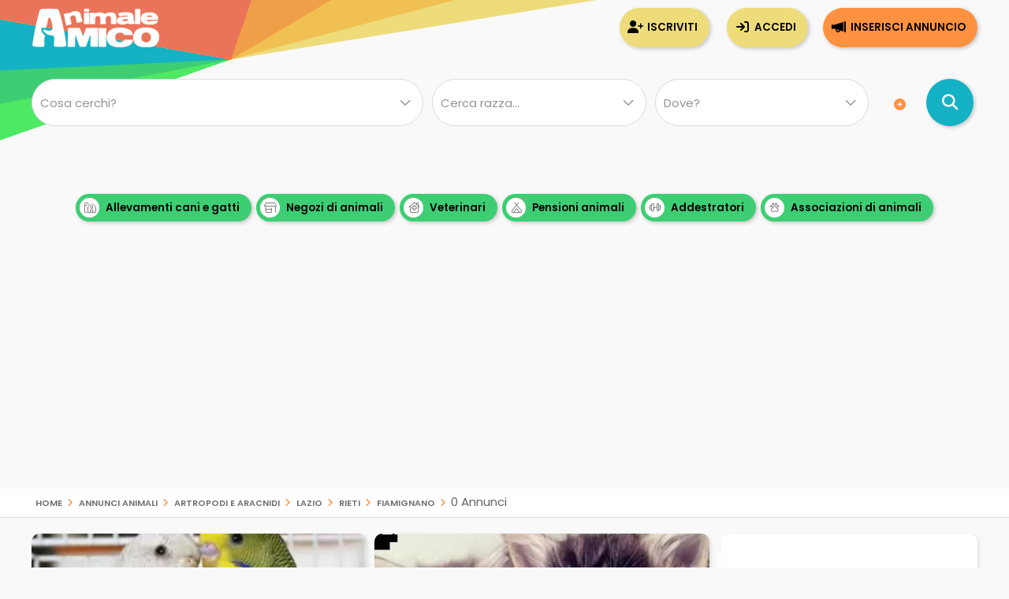

--- FILE ---
content_type: text/html; Charset=UTF-8
request_url: https://www.animaleamico.com/it/artropodi-e-aracnidi/lazio/rieti/fiamignano/
body_size: 61725
content:
<!DOCTYPE html><html lang="it">
<head>
<meta charset="utf-8"><title>Annunci artropodi e aracnidi Fiamignano, cuccioli artropodi e aracnidi da Allevamenti e Privati | Pag 1 di 0</title><meta name="description" content="Subito annunci artropodi e aracnidi Fiamignano Rieti in regalo, vendita artropodi e aracnidi a Fiamignano Rieti da privati e allevamenti | Pag 1 di 0"><meta property="og:site_name" content="Annunci Animali Cuccioli Cani Gatti da allevamenti e privati"><meta property="og:title" content="Annunci artropodi e aracnidi Fiamignano, cuccioli artropodi e aracnidi da Allevamenti e Privati | Pag 1 di 0"><meta property="og:type" content="website"><meta property="og:url" content="https://www.animaleamico.com/annunci-animali/artropodi-e-aracnidi_tutti/tutte-le-razze/lazio_rieti/"><meta property="og:image" content="https://www.animaleamico.com/template/logo-social.jpg"><meta property="og:description" content="Annunci artropodi e aracnidi Fiamignano, cuccioli artropodi e aracnidi da Allevamenti e Privati | Pag 1 di 0"><meta name="DC.title" content="Annunci artropodi e aracnidi Fiamignano, cuccioli artropodi e aracnidi da Allevamenti e Privati | Pag 1 di 0"><meta name="DC.description" content="Annunci artropodi e aracnidi Fiamignano, cuccioli artropodi e aracnidi da Allevamenti e Privati | Pag 1 di 0"><meta name="twitter:card" content="summary"><meta name="twitter:site" content="@AnimaleAmico"><meta name="twitter:title" content="Annunci artropodi e aracnidi Fiamignano, cuccioli artropodi e aracnidi da Allevamenti e Privati | Pag 1 di 0"><meta name="twitter:description" content="Annunci artropodi e aracnidi Fiamignano, cuccioli artropodi e aracnidi da Allevamenti e Privati | Pag 1 di 0"><meta name="twitter:image" content="https://www.animaleamico.com/template/logo-social.jpg"><meta property="fb:app_id" content="220671551775741"><meta property="fb:admins" content="100006424603211"><meta name="viewport" content="width=device-width, user-scalable=yes, initial-scale=1.0, minimum-scale=1.0, maximum-scale=5.0"><meta name="mobile-web-app-capable" content="yes"><meta name="apple-touch-fullscreen" content="yes"><meta name="apple-mobile-web-app-title" content="AnimaleAmico"><meta name="apple-mobile-web-app-capable" content="yes"><meta name="apple-mobile-web-app-status-bar-style" content="default"><link rel="apple-touch-icon" href="/template/apple/apple-touch-icon.png"><link rel="apple-touch-icon" sizes="76x76" href="/template/apple/apple-touch-icon-76x76.png"><link rel="apple-touch-icon" sizes="120x120" href="/template/apple/apple-touch-icon-120x120.png"><link rel="apple-touch-icon" sizes="152x152" href="/template/apple/apple-touch-icon-152x152.png"><link rel="preload" href="/template/css/style.css?v=2025.09.04" as="style" onload="this.onload=null;this.rel='stylesheet'"><noscript><link rel="stylesheet" href="/template/css/style.css?v=2025.09.04"></noscript><meta name="theme-color" content="#ff942b"><link rel="icon" type="image/png" href="/template/ico/favicon.png"><link type="application/rss+xml" rel="alternate" title="Annunci Animali AnimaleAmico.com" href="https://www.animaleamico.com/feedrss.xml"><link rel="preload" href="https://fonts.googleapis.com/css2?family=Poppins:wght@200;400;600&display=swap" as="style" onload="this.onload=null;this.rel='stylesheet'"><noscript><link rel="stylesheet" href="https://fonts.googleapis.com/css2?family=Poppins:wght@200;400;600&display=swap"></noscript><link rel="preload" href="/include/fontawesome/webfonts/fa-solid-900.woff2" as="font" type="font/woff2" crossorigin="anonymous"><link rel="preload" href="/include/fontawesome/webfonts/fa-regular-400.woff2" as="font" type="font/woff2" crossorigin="anonymous"><link rel="preload" href="/include/fontawesome/webfonts/fa-light-300.woff2" as="font" type="font/woff2" crossorigin="anonymous"><link rel="preload" href="/include/fontawesome/webfonts/fa-brands-400.woff2" as="font" type="font/woff2" crossorigin="anonymous"><link rel="preconnect" href="https://code.jquery.com"><link rel="dns-prefetch" href="https://code.jquery.com"><script src="https://code.jquery.com/jquery-3.7.1.min.js" integrity="sha256-/JqT3SQfawRcv/BIHPThkBvs0OEvtFFmqPF/lYI/Cxo=" crossorigin="anonymous"></script><script type="application/ld+json">{"@context": "https://schema.org", "@type": "WebSite", "name": "AnimaleAmico", "url": "https://www.animaleamico.com","sameAs": ["https://www.facebook.com/official.animaleamico/","https://x.com/animaleamico","https://play.google.com/store/apps/details?id=com.animaleamico.www.twa"],"potentialAction": {"@type": "SearchAction","target": "https://www.animaleamico.com/annunci-animali/?k={k}","query-input": "required name=k"}}</script><link rel="manifest" href="/manifest.json"><script>"serviceWorker"in navigator&&(navigator.serviceWorker.register("/sw-workbox.js").then(e=>{}).catch(e=>{}),window.addEventListener("appinstalled",()=>{document.querySelector(".bannerApp")?.style.setProperty("display","none")})),document.addEventListener("DOMContentLoaded",()=>{if(navigator.canShare){let e=document.getElementById("condividiurl");e&&e.addEventListener("click",async()=>{try{await navigator.share({title:document.title,url:document.querySelector("link[rel=canonical]")?.href||location.href,text:"AnimaleAmico"})}catch(e){console.warn("Condivisione fallita:",e)}})}else{let t=document.getElementById("condividiurl");t&&t.style.setProperty("display","none")}});</script><cross-domain-policy><allow-access-from domain="googleads.g.doubleclick.net"><allow-access-from domain="accounts.google.com"><allow-access-from domain="pagead2.googlesyndication.com"><allow-access-from domain="cm.g.doubleclick.net"><allow-access-from domain="google.com"><allow-access-from domain="fundingchoicesmessages.google.com"><allow-access-from domain="mts0.google.com"></cross-domain-policy><script data-ad-client="ca-pub-4873653875070868" async src="https://pagead2.googlesyndication.com/pagead/js/adsbygoogle.js"></script><script async src="https://fundingchoicesmessages.google.com/i/pub-4873653875070868?ers=1" nonce="H0B_GM2bSudMsAdmenX28A"></script><script nonce="H0B_GM2bSudMsAdmenX28A">(function() {function signalGooglefcPresent() {if (!window.frames['googlefcPresent']) {if (document.body) {const iframe = document.createElement('iframe'); iframe.style = 'width: 0; height: 0; border: none; z-index: -1000; left: -1000px; top: -1000px;'; iframe.style.display = 'none'; iframe.name = 'googlefcPresent'; document.body.appendChild(iframe);} else {setTimeout(signalGooglefcPresent, 0);}}}signalGooglefcPresent();})();</script><style>.fc-consent-root .fc-primary-button .fc-button-background{background-color:#ff942b !important}.fc-consent-root .fc-stacks .fc-stack-icon{background-color:#ff942b4f !important;color: #999 !important;}</style>
<link rel="canonical" href="https://www.animaleamico.com/annunci-animali/artropodi-e-aracnidi_tutti/tutte-le-razze/lazio_rieti/">
</head>

<body>
<div class="StylePagina">
    <div class="Intestazione"><div class="Intestazione0"><div class="pulsantericerca"><em class="far fa-home fa-2x" onclick="window.location.href='/'" id="plshome" style="display:none"></em><em class="far fa-search fa-2x" onclick="BoxRicerca()" id="plsfind" style="display:none"></em></div><div id="Avatar" onclick="window.location.href='/'"></div><div id="collapse-menu-accedi" onclick="MenuAccedi()" style="display:none"><em class="far fa-bars fa-2x"></em></div></div><div id="cont-menu-accedi"><div id="accedi-menu"><div class="head-accesso"></div><p class="introaccesso">Ciao! Sei nuovo su AnimaleAmico?<br>Pubblica gratis il tuo annuncio.<br><br></p><button class="tasti bntinserisci" onclick="window.location.href='/accesso/inserisci-annuncio/'">Inserisci annuncio</button><button class="tasti bntaccesso bntalternativo" onclick="window.location.href='/accesso/'">Accedi</button><button class="tasti bntiscriviti bntalternativo" onclick="window.location.href='/accesso/registrazione/'">Iscriviti</button></div></div></div><div id="contenitorericerca"><form method="post"><div id="ricerca"><div id="ricerca1"><div id="ricercalibera"><select name="c" id="c" onchange="ricerca_razza();" aria-label="Cosa cerchi?"><option value="0">Cosa cerchi?</option><optgroup label="cani"><option value="cani_tutti">cani (tutti)</option><option value="cani_cani-taglia-piccola">cani taglia piccola</option><option value="cani_cani-taglia-media">cani taglia media</option><option value="cani_cani-taglia-grande">cani taglia grande</option></optgroup><optgroup label="gatti"><option value="gatti_tutti">gatti (tutti)</option><option value="gatti_gatti-pelo-corto">gatti pelo corto</option><option value="gatti_gatti-pelo-lungo">gatti pelo lungo</option></optgroup><optgroup label="roditori e lagomorfi"><option value="roditori-e-lagomorfi_tutti">roditori e lagomorfi (tutti)</option><option value="roditori-e-lagomorfi_conigli">conigli</option><option value="roditori-e-lagomorfi_cavie">cavie</option><option value="roditori-e-lagomorfi_criceti-e-topi">criceti e topi</option><option value="roditori-e-lagomorfi_furetti">furetti</option><option value="roditori-e-lagomorfi_altri-roditori">altri roditori</option></optgroup><optgroup label="animali da cortile"><option value="animali-da-cortile_tutti">animali da cortile (tutti)</option><option value="animali-da-cortile_cavalli">cavalli</option><option value="animali-da-cortile_asini">asini</option><option value="animali-da-cortile_bovini-e-suini">bovini e suini</option><option value="animali-da-cortile_ovini-e-caprini">ovini e caprini</option><option value="animali-da-cortile_avicoli">avicoli</option><option value="animali-da-cortile_altri-animali">altri animali</option></optgroup><optgroup label="uccelli"><option value="uccelli_tutti">uccelli (tutti)</option><option value="uccelli_pappagalli">pappagalli</option><option value="uccelli_altri-uccelli">altri uccelli</option></optgroup><optgroup label="pesci"><option value="pesci_tutti">pesci (tutti)</option><option value="pesci_pesci-acqua-dolce">pesci acqua dolce</option><option value="pesci_pesci-mare-mediterraneo">pesci mare mediterraneo</option><option value="pesci_pesci-mare-tropicale">pesci mare tropicale</option></optgroup><optgroup label="rettili"><option value="rettili_tutti">rettili (tutti)</option><option value="rettili_tartarughe">tartarughe</option><option value="rettili_iguana">iguana</option><option value="rettili_gechi-e-sauri">gechi e sauri</option><option value="rettili_serpenti">serpenti</option><option value="rettili_altri-rettili">altri rettili</option></optgroup><optgroup label="artropodi e aracnidi"><option value="artropodi-e-aracnidi_tutti">artropodi e aracnidi (tutti)</option><option value="artropodi-e-aracnidi_ragni">ragni</option><option value="artropodi-e-aracnidi_insetti">insetti</option><option value="artropodi-e-aracnidi_scorpioni">scorpioni</option><option value="artropodi-e-aracnidi_altri-artropodi">altri artropodi</option></optgroup></select></div><div id="razze"><select onclick="ricerca_razza();" name="dfrazz" aria-label="Quale razza?"><option>Cerca razza...</option></select></div><div><select name="p" id="p" onchange="ricerca_comune();" aria-label="Dove"><option value="0">Dove?</option><optgroup label="Abruzzo"><option value="abruzzo_regione">Abruzzo (regione)</option><option value="abruzzo_aquila">Aquila</option><option value="abruzzo_chieti">Chieti</option><option value="abruzzo_pescara">Pescara</option><option value="abruzzo_teramo">Teramo</option></optgroup><optgroup label="Basilicata"><option value="basilicata_regione">Basilicata (regione)</option><option value="basilicata_matera">Matera</option><option value="basilicata_potenza">Potenza</option></optgroup><optgroup label="Calabria"><option value="calabria_regione">Calabria (regione)</option><option value="calabria_catanzaro">Catanzaro</option><option value="calabria_cosenza">Cosenza</option><option value="calabria_crotone">Crotone</option><option value="calabria_reggio-calabria">Reggio Calabria</option><option value="calabria_vibo-valentia">Vibo Valentia</option></optgroup><optgroup label="Campania"><option value="campania_regione">Campania (regione)</option><option value="campania_avellino">Avellino</option><option value="campania_benevento">Benevento</option><option value="campania_caserta">Caserta</option><option value="campania_napoli">Napoli</option><option value="campania_salerno">Salerno</option></optgroup><optgroup label="Emilia Romagna"><option value="emilia-romagna_regione">Emilia Romagna (regione)</option><option value="emilia-romagna_bologna">Bologna</option><option value="emilia-romagna_ferrara">Ferrara</option><option value="emilia-romagna_forli-cesena">Forli Cesena</option><option value="emilia-romagna_modena">Modena</option><option value="emilia-romagna_parma">Parma</option><option value="emilia-romagna_piacenza">Piacenza</option><option value="emilia-romagna_ravenna">Ravenna</option><option value="emilia-romagna_reggio-emilia">Reggio Emilia</option><option value="emilia-romagna_rimini">Rimini</option></optgroup><optgroup label="Friuli Venezia Giulia"><option value="friuli-venezia-giulia_regione">Friuli Venezia Giulia (regione)</option><option value="friuli-venezia-giulia_gorizia">Gorizia</option><option value="friuli-venezia-giulia_pordenone">Pordenone</option><option value="friuli-venezia-giulia_trieste">Trieste</option><option value="friuli-venezia-giulia_udine">Udine</option></optgroup><optgroup label="Lazio"><option value="lazio_regione">Lazio (regione)</option><option value="lazio_frosinone">Frosinone</option><option value="lazio_latina">Latina</option><option value="lazio_rieti">Rieti</option><option value="lazio_roma">Roma</option><option value="lazio_viterbo">Viterbo</option></optgroup><optgroup label="Liguria"><option value="liguria_regione">Liguria (regione)</option><option value="liguria_genova">Genova</option><option value="liguria_imperia">Imperia</option><option value="liguria_la-spezia">La Spezia</option><option value="liguria_savona">Savona</option></optgroup><optgroup label="Lombardia"><option value="lombardia_regione">Lombardia (regione)</option><option value="lombardia_bergamo">Bergamo</option><option value="lombardia_brescia">Brescia</option><option value="lombardia_como">Como</option><option value="lombardia_cremona">Cremona</option><option value="lombardia_lecco">Lecco</option><option value="lombardia_lodi">Lodi</option><option value="lombardia_mantova">Mantova</option><option value="lombardia_milano">Milano</option><option value="lombardia_monza-e-brianza">Monza e Brianza</option><option value="lombardia_pavia">Pavia</option><option value="lombardia_sondrio">Sondrio</option><option value="lombardia_varese">Varese</option></optgroup><optgroup label="Marche"><option value="marche_regione">Marche (regione)</option><option value="marche_ancona">Ancona</option><option value="marche_ascoli-piceno">Ascoli Piceno</option><option value="marche_fermo">Fermo</option><option value="marche_macerata">Macerata</option><option value="marche_pesaro-e-urbino">Pesaro e Urbino</option></optgroup><optgroup label="Molise"><option value="molise_regione">Molise (regione)</option><option value="molise_campobasso">Campobasso</option><option value="molise_isernia">Isernia</option></optgroup><optgroup label="Piemonte"><option value="piemonte_regione">Piemonte (regione)</option><option value="piemonte_alessandria">Alessandria</option><option value="piemonte_asti">Asti</option><option value="piemonte_biella">Biella</option><option value="piemonte_cuneo">Cuneo</option><option value="piemonte_novara">Novara</option><option value="piemonte_torino">Torino</option><option value="piemonte_verbano-cusio-ossola">Verbano-Cusio-Ossola</option><option value="piemonte_vercelli">Vercelli</option></optgroup><optgroup label="Puglia"><option value="puglia_regione">Puglia (regione)</option><option value="puglia_bari">Bari</option><option value="puglia_barletta-andria-trani">Barletta-Andria-Trani</option><option value="puglia_brindisi">Brindisi</option><option value="puglia_foggia">Foggia</option><option value="puglia_lecce">Lecce</option><option value="puglia_taranto">Taranto</option></optgroup><optgroup label="Sardegna"><option value="sardegna_regione">Sardegna (regione)</option><option value="sardegna_cagliari">Cagliari</option><option value="sardegna_carbonia-iglesias">Carbonia-Iglesias</option><option value="sardegna_medio-campidano">Medio Campidano</option><option value="sardegna_nuoro">Nuoro</option><option value="sardegna_ogliastra">Ogliastra</option><option value="sardegna_olbia-tempio">Olbia-Tempio</option><option value="sardegna_oristano">Oristano</option><option value="sardegna_sassari">Sassari</option></optgroup><optgroup label="Sicilia"><option value="sicilia_regione">Sicilia (regione)</option><option value="sicilia_agrigento">Agrigento</option><option value="sicilia_caltanissetta">Caltanissetta</option><option value="sicilia_catania">Catania</option><option value="sicilia_enna">Enna</option><option value="sicilia_messina">Messina</option><option value="sicilia_palermo">Palermo</option><option value="sicilia_ragusa">Ragusa</option><option value="sicilia_siracusa">Siracusa</option><option value="sicilia_trapani">Trapani</option></optgroup><optgroup label="Toscana"><option value="toscana_regione">Toscana (regione)</option><option value="toscana_arezzo">Arezzo</option><option value="toscana_firenze">Firenze</option><option value="toscana_grosseto">Grosseto</option><option value="toscana_livorno">Livorno</option><option value="toscana_lucca">Lucca</option><option value="toscana_massa-carrara">Massa Carrara</option><option value="toscana_pisa">Pisa</option><option value="toscana_pistoia">Pistoia</option><option value="toscana_prato">Prato</option><option value="toscana_siena">Siena</option></optgroup><optgroup label="Trentino Alto Adige"><option value="trentino-alto-adige_regione">Trentino Alto Adige (regione)</option><option value="trentino-alto-adige_bolzano">Bolzano</option><option value="trentino-alto-adige_trento">Trento</option></optgroup><optgroup label="Umbria"><option value="umbria_regione">Umbria (regione)</option><option value="umbria_perugia">Perugia</option><option value="umbria_terni">Terni</option></optgroup><optgroup label="Valle d'Aosta"><option value="valle-daosta_regione">Valle d'Aosta (regione)</option><option value="valle-daosta_aosta">Aosta</option></optgroup><optgroup label="Veneto"><option value="veneto_regione">Veneto (regione)</option><option value="veneto_belluno">Belluno</option><option value="veneto_padova">Padova</option><option value="veneto_rovigo">Rovigo</option><option value="veneto_treviso">Treviso</option><option value="veneto_venezia">Venezia</option><option value="veneto_verona">Verona</option><option value="veneto_vicenza">Vicenza</option></optgroup></select></div><em class="fa fa-plus-circle meglio" onclick="$('#opz-ric').slideToggle();" title="Filtro di ricerca dettagliato"></em><div id="opz-ric" style="display:none"><div><select name="t" id="t" aria-label="Tipo di offerta"><option value="0">Tipo di offerta?</option><option value="offro-in-regalo">Regalo o adozione</option><option value="vendita">Vendita</option><option value="accoppiamento">Accoppiamento</option><option value="cerco">Cerco in regalo o in vendita</option><option value="smarrito">Smarrito</option><option value="ritrovato">Ritrovato</option></select></div><div><select name="d" id="d" aria-label="Offerente"><option value="0">Offerente?</option><option value="privato">Privato</option><option value="negozio-animali">Negozio animali</option><option value="associazione-animali">Associazione animali</option><option value="allevamento">Allevamento</option><option value="addestratore">Addestratore</option><option value="veterinario">Veterinario</option><option value="pensione-animali">Pensione animali</option><option value="volontario">Volontario</option></select></div></div></div><div id="ricerca2"><button class="bntcerca" type="submit" name="cerca" value="cerca" aria-label="Cerca annunci di animali"></button></div></div></form><div class="linktesta scattosx"><div><a class="tagcloud" href="/inserzionisti/allevamento/" title="Allevamenti di cani e gatti"><em class="far fa-farm"></em> Allevamenti cani e gatti</a><a class="tagcloud" href="/inserzionisti/negozio-animali/" title="Negozi di animali dove trovare il tuo cucciolo"><em class="far fa-store-alt"></em> Negozi di animali</a><a class="tagcloud" href="/inserzionisti/veterinario/" title="Tutti i Veterinari, trova un veterinario vicino a te"><em class="far fa-clinic-medical"></em> Veterinari</a> <a class="tagcloud" href="/inserzionisti/pensione-animali/" title="Non sai dove lasciare il tuo cucciolo? Trova pensioni e asili per animali"><em class="far fa-campground"></em> Pensioni animali</a> <a class="tagcloud" href="/inserzionisti/addestratore/" title="Trova un addestratore per il tuo cucciolo di cane"><em class="far fa-dumbbell"></em> Addestratori</a><a class="tagcloud" href="/inserzionisti/associazione-animali/" title="Adotta un cucciolo da una Associazione di animali"><em class="far fa-paw-alt"></em> Associazioni di animali</a></div></div></div>
<div id="headsponsor"><div class="AdSenseUnity" style="min-height: 280px;"><ins class="adsbygoogle" style="display:block" data-ad-client="ca-pub-4873653875070868" data-ad-slot="7865578369" data-ad-format="auto" data-full-width-responsive="true"></ins></div><script>(adsbygoogle = window.adsbygoogle || []).push({});</script></div>
    <div class="contsei">
    <ol id="sei" itemscope itemtype="https://schema.org/BreadcrumbList">
        <li itemprop="itemListElement" itemscope itemtype="https://schema.org/ListItem">
            <a href="/" itemprop="item" title="Home | Annunci Animali Cuccioli Cani Gatti da allevamenti e privati">Home</a> <em class="far fa-angle-right"></em> 
            <meta itemprop="position" content="1">
            <meta itemprop="name" content="Home | Annunci Animali Cuccioli Cani Gatti da allevamenti e privati">
        </li>
        <li itemprop="itemListElement" itemscope itemtype="https://schema.org/ListItem">
            <a href="/annunci-animali/" itemprop="item" title="Annunci animali">Annunci animali</a> <em class="far fa-angle-right"></em> 
            <meta itemprop="position" content="2">
            <meta itemprop="name" content="Annunci animali">
        </li>
        <li itemprop="itemListElement" itemscope itemtype="https://schema.org/ListItem">
            <a href="/annunci-animali/artropodi-e-aracnidi_tutti/" itemprop="item" title="artropodi e aracnidi">artropodi e aracnidi</a> <em class="far fa-angle-right"></em> 
            <meta itemprop="position" content="3">
            <meta itemprop="name" content="artropodi e aracnidi">
        </li>   
        <li itemprop="itemListElement" itemscope itemtype="https://schema.org/ListItem">
            <a href="/annunci-animali/artropodi-e-aracnidi_tutti/tutte-le-razze/lazio_regione/" itemprop="item" title="Lazio | artropodi e aracnidi">Lazio</a>
            <em class="far fa-angle-right"></em> 
            <meta itemprop="position" content="4">
            <meta itemprop="name" content="Lazio">
        </li>            
        <li itemprop="itemListElement" itemscope itemtype="https://schema.org/ListItem">
            <a href="/annunci-animali/artropodi-e-aracnidi_tutti/tutte-le-razze/lazio_rieti/" itemprop="item" title="Rieti | artropodi e aracnidi">Rieti</a>
            <em class="far fa-angle-right"></em> 
            <meta itemprop="position" content="5">
            <meta itemprop="name" content="Rieti">
        </li>            
        <li itemprop="itemListElement" itemscope itemtype="https://schema.org/ListItem">
            <a href="/annunci-animali/artropodi-e-aracnidi_tutti/tutte-le-razze/lazio_rieti/" itemprop="item" title="FiamignanoRieti | artropodi e aracnidi">Fiamignano</a>
            <em class="far fa-angle-right"></em> 0 Annunci
            <meta itemprop="position" content="6">
            <meta itemprop="name" content="Fiamignano">
        </li>            
    </ol>
    </div>
    <div class="ContenutoPagina ElencoAnnunci">
        <div class="elencosx"><div class="AnnunciTable AdSenseUnity"><div class="adescrizione" style="padding: 0px 1px;width: calc(100% - 2px);top:250px;height:210px"><ins class="adsbygoogle" style="display:inline-block;width:100%;height:210px" data-ad-client="ca-pub-4873653875070868" data-ad-slot="0676055630"></ins><script>(adsbygoogle = window.adsbygoogle || []).push({});</script></div><div class="aimg lozad-background" title="Regalo cuccioli da privato" data-background-image-webp="/include/adsense/images/uccelli/18.webp,/include/adsense/images/uccelli/18.jpg"></div><div class="aprezzo">regalo</div><div class="acount">8 <em class="fal fa-camera-retro"></em></div></div><div class="AnnunciTable AdSenseUnity"><div class="adescrizione" style="padding: 0px 1px;width: calc(100% - 2px);top:250px;height:210px"><ins class="adsbygoogle" style="display:inline-block;width:100%;height:210px" data-ad-client="ca-pub-4873653875070868" data-ad-slot="0676055630"></ins><script>(adsbygoogle = window.adsbygoogle || []).push({});</script></div><div class="aimg lozad-background" title="Regalo cuccioli da privato" data-background-image-webp="/include/adsense/images/gatti/17.webp,/include/adsense/images/gatti/17.jpg"></div><div class="aprezzo">regalo</div><div class="acount">4 <em class="fal fa-camera-retro"></em></div></div><div class="AnnunciTable AdSenseUnity"><div class="adescrizione" style="padding: 0px 1px;width: calc(100% - 2px);top:250px;height:210px"><ins class="adsbygoogle" style="display:inline-block;width:100%;height:210px" data-ad-client="ca-pub-4873653875070868" data-ad-slot="0676055630"></ins><script>(adsbygoogle = window.adsbygoogle || []).push({});</script></div><div class="aimg lozad-background" title="Regalo cuccioli da privato" data-background-image-webp="/include/adsense/images/pesci/16.webp,/include/adsense/images/pesci/16.jpg"></div><div class="aprezzo">regalo</div><div class="acount">6 <em class="fal fa-camera-retro"></em></div></div><div class="AnnunciTable AdSenseUnity"><div class="adescrizione" style="padding: 0px 1px;width: calc(100% - 2px);top:250px;height:210px"><ins class="adsbygoogle" style="display:inline-block;width:100%;height:210px" data-ad-client="ca-pub-4873653875070868" data-ad-slot="0676055630"></ins><script>(adsbygoogle = window.adsbygoogle || []).push({});</script></div><div class="aimg lozad-background" title="Regalo cuccioli da privato" data-background-image-webp="/include/adsense/images/roditori-e-lagomorfi/3.webp,/include/adsense/images/roditori-e-lagomorfi/3.jpg"></div><div class="aprezzo">regalo</div><div class="acount">5 <em class="fal fa-camera-retro"></em></div></div>
</div><div class="contentsidebar" ><div id="sidebar"><div id="sideAdSense"><ins class="adsbygoogle" style="display:block" data-ad-client="ca-pub-4873653875070868" data-ad-slot="2701439241" data-ad-format="auto" data-full-width-responsive="true"></ins><script>(adsbygoogle = window.adsbygoogle || []).push({});</script></div><div class="sideInserz"><h3>Guarda gli inserzionisti</h3><ul class="sideInserzContent"><li onclick="location.href='/inserzionisti/allevamento/'"><em class="far fa-farm"></em><a href="/inserzionisti/allevamento/" title="Trova contatti, mail telefono di Allevamento">Allevamenti</a><span class="badge">+1.300</span></li><li onclick="location.href='/inserzionisti/negozio-animali/'"><em class="far fa-store-alt"></em><a href="/inserzionisti/negozio-animali/" title="Trova contatti, mail telefono di Negozio animali">Negozi di animali</a><span class="badge">+165</span></li><li onclick="location.href='/inserzionisti/veterinario/'"><em class="far fa-clinic-medical"></em><a href="/inserzionisti/veterinario/" title="Trova contatti, mail telefono di Veterinario">Veterinari</a><span class="badge">+40</span></li><li onclick="location.href='/inserzionisti/pensione-animali/'"><em class="far fa-campground"></em><a href="/inserzionisti/pensione-animali/" title="Trova contatti, mail telefono di Pensione animali">Pensioni di animali</a><span class="badge">+160</span></li><li onclick="location.href='/inserzionisti/addestratore/'"><em class="far fa-dumbbell"></em><a href="/inserzionisti/addestratore/" title="Trova contatti, mail telefono di Addestratore">Addestratori</a><span class="badge">+90</span></li><li onclick="location.href='/inserzionisti/associazione-animali/'"><em class="far fa-dumbbell"></em><a href="/inserzionisti/associazione-animali/" title="Adotta un cucciolo da una Associazione di animali">Associazioni di animali</a><span class="badge">+350</span></li></ul></div><div class="sideEvidenza"><h3>Annunci in evidenza</h3></div><div class="boxminiside"><div class="boximg lozad-background" onclick="window.location.href='/annuncio/vendita-cucciolo-da-privato/2935333/cucciolo-barboncino-toy/'" title="Vendita  CUCCIOLO BARBONCINO TOY da privato" data-background-image-webp="/public/image/photo_an/738627/2935333/thumb_FT_63482712.webp,/public/image/photo_an/738627/2935333/thumb_FT_63482712.png"></div><div class="boxcontenuto"><div class="boxtitolo"><a href="/annuncio/vendita-cucciolo-da-privato/2935333/cucciolo-barboncino-toy/" title="Vendita  CUCCIOLO BARBONCINO TOY da privato"> CUCCIOLO BARBONCINO TOY</a>

 cuccioli di Barboncini Toy di 90 giorni nata e 
svezzata in ambiente ...</div><div class="boxcount">2 <em class="fal fa-camera-retro"></em></div></div></div><script type="application/ld+json">{ "@context":"https://schema.org",  "@type": "Product", "mpn": "2935333", "sku": "2935333", "url":"https://www.animaleamico.com/annuncio/vendita-cucciolo-da-privato/2935333/cucciolo-barboncino-toy/", "brand": { "@type": "Brand", "name": "AnimaleAmico Annunci Animali" }, "name": "Vendita  CUCCIOLO BARBONCINO TOY da privato da Privato", "category": "Animals & Pet Supplies > Live Animals",  "image": "https://www.animaleamico.com/public/image/photo_an/738627/2935333/FT_63482712.png",  "description": "   cuccioli di Barboncini Toy di 90 giorni nata e  svezzata in ambiente familiare. viene munita di documentazione sanitaria attestante microchip vaccinazioni e trattamenti sanitari conseguiti. Contattateci direttamente per maggiori dettagli. ",  "offers": { "@type": "Offer", "priceCurrency": "EUR", "price": "0",  "availability": "https://schema.org/InStock", "url": "https://www.animaleamico.com/annuncio/vendita-cucciolo-da-privato/2935333/cucciolo-barboncino-toy/", "priceValidUntil": "2026-11-15" },  "review": { "@type": "Review", "author": { "@type": "Person", "name": "AnimaleAmico Annunci animali" }, "reviewRating": { "@type": "Rating", "ratingValue": "5", "bestRating": "5" }, "reviewBody": "Vendita  CUCCIOLO BARBONCINO TOY da privato da Privato"},  "aggregateRating": { "@type": "AggregateRating", "itemReviewed": { "@type": "Organization", "name": "AnimaleAmico Annunci animali", "image": "https://www.animaleamico.com/template/logo-social.jpg" }, "reviewCount": "50", "ratingValue": "5", "bestRating": "5", "ratingCount": "5" } } </script><div class="boxminiside"><div class="boximg lozad-background" onclick="window.location.href='/annuncio/vendita-cucciolo-da-allevamento/2876341/pinscher-nano/'" title="Vendita Pinscher nano da allevamento" data-background-image-webp="/public/image/photo_an/495541/2876341/thumb_FT_145030983.webp,/public/image/photo_an/495541/2876341/thumb_FT_145030983.jpeg"></div><div class="boxcontenuto"><div class="boxtitolo"><a href="/annuncio/vendita-cucciolo-da-allevamento/2876341/pinscher-nano/" title="Vendita Pinscher nano da allevamento">Pinscher nano</a>Disponibili splendidi cuccioli di pinscher nano, con pedigree enci.
I cuccioli ...</div><div class="boxcount">3 <em class="fal fa-camera-retro"></em></div></div><div class="apremium" onclick="location.href='/page/pubblicita/premium/'" title="Utente Premium! Scopri cosa significa"><em class="fa fa-certificate fa-spin"></em><p>Premium</p></div></div><script type="application/ld+json">{ "@context":"https://schema.org",  "@type": "Product", "mpn": "2876341", "sku": "2876341", "url":"https://www.animaleamico.com/annuncio/vendita-cucciolo-da-allevamento/2876341/pinscher-nano/", "brand": { "@type": "Brand", "name": "AnimaleAmico Annunci Animali" }, "name": "Vendita Pinscher nano da allevamento da Allevamento", "category": "Animals & Pet Supplies > Live Animals",  "image": "https://www.animaleamico.com/public/image/photo_an/495541/2876341/FT_145030983.jpeg",  "description": "Disponibili splendidi cuccioli di pinscher nano, con pedigree enci. I cuccioli saranno ceduti dopo il compimento dei 75 giorni con: Primo vaccino  Nanomicrochip  Iscrizione all'anagrafe canina  Passaggio di propriet&agrave;  4 sverminazioni  Trattamento anticoccida e antiparassitario  Pedigree enci",  "offers": { "@type": "Offer", "priceCurrency": "EUR", "price": "0",  "availability": "https://schema.org/InStock", "url": "https://www.animaleamico.com/annuncio/vendita-cucciolo-da-allevamento/2876341/pinscher-nano/", "priceValidUntil": "2026-11-15" },  "review": { "@type": "Review", "author": { "@type": "Person", "name": "AnimaleAmico Annunci animali" }, "reviewRating": { "@type": "Rating", "ratingValue": "5", "bestRating": "5" }, "reviewBody": "Vendita Pinscher nano da allevamento da Allevamento"},  "aggregateRating": { "@type": "AggregateRating", "itemReviewed": { "@type": "Organization", "name": "AnimaleAmico Annunci animali", "image": "https://www.animaleamico.com/template/logo-social.jpg" }, "reviewCount": "50", "ratingValue": "5", "bestRating": "5", "ratingCount": "5" } } </script><div class="boxminiside"><div class="boximg lozad-background" onclick="window.location.href='/annuncio/vendita-cucciolo-da-negozio-animali/2886073/barboncini-toy-e-nani-cuccioli-pagamento-a-rate-da-50euromese--consegna-in-tutta-italia/'" title="Vendita BARBONCINI TOY e NANI CUCCIOLI PAGAMENTO A RATE DA 50&euro;/MESE – CONSEGNA IN TUTTA ITALIA da negozio animali" data-background-image-webp="/public/image/photo_an/8584/2886073/thumb_FT_87513845.webp,/public/image/photo_an/8584/2886073/thumb_FT_87513845.jpg"></div><div class="boxcontenuto"><div class="boxtitolo"><a href="/annuncio/vendita-cucciolo-da-negozio-animali/2886073/barboncini-toy-e-nani-cuccioli-pagamento-a-rate-da-50euromese--consegna-in-tutta-italia/" title="Vendita BARBONCINI TOY e NANI CUCCIOLI PAGAMENTO A RATE DA 50&euro;/MESE – CONSEGNA IN TUTTA ITALIA da negozio animali">BARBONCINI TOY e NANI CUCCIOLI PAGAMENTO A RATE DA ...</a>Disponibile uno splendido cucciolo di BARBONCINO presso il nostro centro a ...</div><div class="boxcount">3 <em class="fal fa-camera-retro"></em></div></div><div class="apremium" onclick="location.href='/page/pubblicita/premium/'" title="Utente Premium! Scopri cosa significa"><em class="fa fa-certificate fa-spin"></em><p>Premium</p></div></div><script type="application/ld+json">{ "@context":"https://schema.org",  "@type": "Product", "mpn": "2886073", "sku": "2886073", "url":"https://www.animaleamico.com/annuncio/vendita-cucciolo-da-negozio-animali/2886073/barboncini-toy-e-nani-cuccioli-pagamento-a-rate-da-50euromese--consegna-in-tutta-italia/", "brand": { "@type": "Brand", "name": "AnimaleAmico Annunci Animali" }, "name": "Vendita BARBONCINI TOY e NANI CUCCIOLI PAGAMENTO A RATE DA 50&euro;/MESE – CONSEGNA IN TUTTA ITALIA da negozio animali da Negozio animali", "category": "Animals & Pet Supplies > Live Animals",  "image": "https://www.animaleamico.com/public/image/photo_an/8584/2886073/FT_87513845.jpg",  "description": "Disponibile uno splendido cucciolo di BARBONCINO presso il nostro centro a Milano, allevato con cura e attenzione, perfetto per chi desidera un cucciolo affettuoso, equilibrato e sano.  Il cucciolo viene ceduto:  completamente vaccinato sverminato munito di microchip regolarmente registrato i",  "offers": { "@type": "Offer", "priceCurrency": "EUR", "price": "0",  "availability": "https://schema.org/InStock", "url": "https://www.animaleamico.com/annuncio/vendita-cucciolo-da-negozio-animali/2886073/barboncini-toy-e-nani-cuccioli-pagamento-a-rate-da-50euromese--consegna-in-tutta-italia/", "priceValidUntil": "2026-05-25" },  "review": { "@type": "Review", "author": { "@type": "Person", "name": "AnimaleAmico Annunci animali" }, "reviewRating": { "@type": "Rating", "ratingValue": "5", "bestRating": "5" }, "reviewBody": "Vendita BARBONCINI TOY e NANI CUCCIOLI PAGAMENTO A RATE DA 50&euro;/MESE – CONSEGNA IN TUTTA ITALIA da negozio animali da Negozio animali"},  "aggregateRating": { "@type": "AggregateRating", "itemReviewed": { "@type": "Organization", "name": "AnimaleAmico Annunci animali", "image": "https://www.animaleamico.com/template/logo-social.jpg" }, "reviewCount": "50", "ratingValue": "5", "bestRating": "5", "ratingCount": "5" } } </script><div class="boxminiside"><div class="boximg lozad-background" onclick="window.location.href='/annuncio/vendita-cucciolo-da-allevamento/2934562/cucciolo-femmina-scottish-straight/'" title="Vendita Cucciolo femmina Scottish Straight da allevamento" data-background-image-webp="/public/image/photo_an/711426/2934562/thumb_FT_55040862.webp,/public/image/photo_an/711426/2934562/thumb_FT_55040862.jpg"></div><div class="boxcontenuto"><div class="boxtitolo"><a href="/annuncio/vendita-cucciolo-da-allevamento/2934562/cucciolo-femmina-scottish-straight/" title="Vendita Cucciolo femmina Scottish Straight da allevamento">Cucciolo femmina Scottish Straight</a>Cucciola Scottish Straight femmina. Nata il 30/06/2025 verr&agrave; consegnata ...</div><div class="boxcount">4 <em class="fal fa-camera-retro"></em></div></div></div><script type="application/ld+json">{ "@context":"https://schema.org",  "@type": "Product", "mpn": "2934562", "sku": "2934562", "url":"https://www.animaleamico.com/annuncio/vendita-cucciolo-da-allevamento/2934562/cucciolo-femmina-scottish-straight/", "brand": { "@type": "Brand", "name": "AnimaleAmico Annunci Animali" }, "name": "Vendita Cucciolo femmina Scottish Straight da allevamento da Allevamento", "category": "Animals & Pet Supplies > Live Animals",  "image": "https://www.animaleamico.com/public/image/photo_an/711426/2934562/FT_55040862.jpg",  "description": "Cucciola Scottish Straight femmina. Nata il 30/06/2025 verr&agrave; consegnata con Pedigree ENFI, MICROCHIP, SVERMINAZIONE COMPLETA, PROTOCOLLO VACCINALE E ESAME FECI. Siamo un allevamento amatoriale in provincia di Roma. Massima seriet&agrave;. Per qualunque informazione e prezzi contattar",  "offers": { "@type": "Offer", "priceCurrency": "EUR", "price": "1000",  "availability": "https://schema.org/InStock", "url": "https://www.animaleamico.com/annuncio/vendita-cucciolo-da-allevamento/2934562/cucciolo-femmina-scottish-straight/", "priceValidUntil": "2026-11-11" },  "review": { "@type": "Review", "author": { "@type": "Person", "name": "AnimaleAmico Annunci animali" }, "reviewRating": { "@type": "Rating", "ratingValue": "5", "bestRating": "5" }, "reviewBody": "Vendita Cucciolo femmina Scottish Straight da allevamento da Allevamento"},  "aggregateRating": { "@type": "AggregateRating", "itemReviewed": { "@type": "Organization", "name": "AnimaleAmico Annunci animali", "image": "https://www.animaleamico.com/template/logo-social.jpg" }, "reviewCount": "50", "ratingValue": "5", "bestRating": "5", "ratingCount": "5" } } </script><div class="boxminiside"><div class="boximg lozad-background" onclick="window.location.href='/annuncio/vendita-da-privato/2935036/cuccioli-di-barboncino-maschi-e-femmine/'" title="Vendita  Cuccioli di barboncino maschi e femmine da privato" data-background-image-webp="/public/image/photo_an/738495/2935036/thumb_FT_72037120.webp,/public/image/photo_an/738495/2935036/thumb_FT_72037120.jpeg"></div><div class="boxcontenuto"><div class="boxtitolo"><a href="/annuncio/vendita-da-privato/2935036/cuccioli-di-barboncino-maschi-e-femmine/" title="Vendita  Cuccioli di barboncino maschi e femmine da privato"> Cuccioli di barboncino maschi e femmine</a>

Stiamo  i nostri cuccioli di barboncino maschi e femmine per l'adozione ...</div><div class="boxcount">4 <em class="fal fa-camera-retro"></em></div></div></div><script type="application/ld+json">{ "@context":"https://schema.org",  "@type": "Product", "mpn": "2935036", "sku": "2935036", "url":"https://www.animaleamico.com/annuncio/vendita-da-privato/2935036/cuccioli-di-barboncino-maschi-e-femmine/", "brand": { "@type": "Brand", "name": "AnimaleAmico Annunci Animali" }, "name": "Vendita  Cuccioli di barboncino maschi e femmine da privato da Privato", "category": "Animals & Pet Supplies > Live Animals",  "image": "https://www.animaleamico.com/public/image/photo_an/738495/2935036/FT_72037120.jpeg",  "description": "  Stiamo  i nostri cuccioli di barboncino maschi e femmine per l'adozione gratuita. Sono tutti sani e vengono consegnati con pedigree, vaccinati, sverminati e microchippati. Li regaliamo  a causa di problemi personali. Invia un messaggio",  "offers": { "@type": "Offer", "priceCurrency": "EUR", "price": "0",  "availability": "https://schema.org/InStock", "url": "https://www.animaleamico.com/annuncio/vendita-da-privato/2935036/cuccioli-di-barboncino-maschi-e-femmine/", "priceValidUntil": "2026-11-13" },  "review": { "@type": "Review", "author": { "@type": "Person", "name": "AnimaleAmico Annunci animali" }, "reviewRating": { "@type": "Rating", "ratingValue": "5", "bestRating": "5" }, "reviewBody": "Vendita  Cuccioli di barboncino maschi e femmine da privato da Privato"},  "aggregateRating": { "@type": "AggregateRating", "itemReviewed": { "@type": "Organization", "name": "AnimaleAmico Annunci animali", "image": "https://www.animaleamico.com/template/logo-social.jpg" }, "reviewCount": "50", "ratingValue": "5", "bestRating": "5", "ratingCount": "5" } } </script><div class="sideAdSense"><ins class="adsbygoogle" style="display:block" data-ad-client="ca-pub-4873653875070868" data-ad-slot="2701439241" data-ad-format="auto" data-full-width-responsive="true"></ins><script>(adsbygoogle = window.adsbygoogle || []).push({});</script></div><div class="sideSEOCat"></div><div id="catFiltro"><h3>Razze di cane pi&ugrave; ricercate</h3><div class="razzeside" onclick="window.location.href='/annunci-animali/cani_cani-taglia-media/husky/'"><div class="theimg lozad-background" data-background-image-webp="/public/razze/235/tiny_FT_cucciolo-razza-husky.jpg"></div><p><a href="/annunci-animali/cani_cani-taglia-media/husky/" title="Husky 367 annunci">Husky</a><br>367 annunci</p></div><div class="razzeside" onclick="window.location.href='/annunci-animali/cani_cani-taglia-piccola/barboncino/'"><div class="theimg lozad-background" data-background-image-webp="/public/razze/202/tiny_FT_cucciolo-razza-barboncino.jpg"></div><p><a href="/annunci-animali/cani_cani-taglia-piccola/barboncino/" title="Barboncino 366 annunci">Barboncino</a><br>366 annunci</p></div><div class="razzeside" onclick="window.location.href='/annunci-animali/cani_cani-taglia-piccola/bassotto/'"><div class="theimg lozad-background" data-background-image-webp="/public/razze/203/tiny_FT_cucciolo-razza-bassotto.jpg"></div><p><a href="/annunci-animali/cani_cani-taglia-piccola/bassotto/" title="Bassotto 283 annunci">Bassotto</a><br>283 annunci</p></div><div class="razzeside" onclick="window.location.href='/annunci-animali/cani_cani-taglia-piccola/maltese/'"><div class="theimg lozad-background" data-background-image-webp="/public/razze/215/tiny_FT_cucciolo-razza-maltese.jpg"></div><p><a href="/annunci-animali/cani_cani-taglia-piccola/maltese/" title="Maltese 260 annunci">Maltese</a><br>260 annunci</p></div><div class="razzeside" onclick="window.location.href='/annunci-animali/cani_cani-taglia-piccola/chihuahua/'"><div class="theimg lozad-background" data-background-image-webp="/public/razze/211/tiny_FT_cucciolo-razza-chihuahua.jpg"></div><p><a href="/annunci-animali/cani_cani-taglia-piccola/chihuahua/" title="Chihuahua 249 annunci">Chihuahua</a><br>249 annunci</p></div><div class="razzeside" onclick="window.location.href='/annunci-animali/cani_cani-taglia-piccola/volpino-pomerania/'"><div class="theimg lozad-background" data-background-image-webp="/public/razze/221/tiny_FT_cucciolo-razza-volpino-pomerania.jpg"></div><p><a href="/annunci-animali/cani_cani-taglia-piccola/volpino-pomerania/" title="Volpino Pomerania 221 annunci">Volpino Pomerania</a><br>221 annunci</p></div><div class="razzeside" onclick="window.location.href='/annunci-animali/cani_cani-taglia-grande/rottweiler/'"><div class="theimg lozad-background" data-background-image-webp="/public/razze/254/tiny_FT_cucciolo-razza-rottweiler.jpg"></div><p><a href="/annunci-animali/cani_cani-taglia-grande/rottweiler/" title="Rottweiler 177 annunci">Rottweiler</a><br>177 annunci</p></div><div class="razzeside" onclick="window.location.href='/annunci-animali/cani_cani-taglia-media/pitbull/'"><div class="theimg lozad-background" data-background-image-webp="/public/razze/238/tiny_FT_cucciolo-razza-pitbull.jpg"></div><p><a href="/annunci-animali/cani_cani-taglia-media/pitbull/" title="Pitbull 159 annunci">Pitbull</a><br>159 annunci</p></div></div></div></div>
<div id="testoSEOPg">
	<h1>Annunci artropodi e aracnidi Fiamignano, cuccioli artropodi e aracnidi da Allevamenti e Privati</h1>
	<h2>Subito annunci artropodi e aracnidi Fiamignano Rieti in regalo, vendita artropodi e aracnidi a Fiamignano Rieti da privati e allevamenti</h2>
	AnimaleAmico &egrave; un sito di <strong>annunci animali gratis</strong> dove puoi trovare velocemente tanti annunci di animali, 
	<strong>annunci di 
		artropodi e aracnidi 
	</strong>in regalo, in adozione ed in vendita.
	<br>
	Artropodi E Aracnidi da privati, allevamenti, associazioni di animali e volontari da tutta Italia.
	<ul>
	<li>Subito annunci animali domestici</li>
	<li>cuccioli in regalo da canile e gattile</li>
	<li>annunci artropodi e aracnidi in regalo</li>
	<li>annunci artropodi e aracnidi in vendita</li>
	<li>ebay annunci animali gratis</li>
	</ul>
</div>
<script>
$(function(){
    var testoSEOPg = $('#testoSEOPg').html()
    $('#testoSEOPg').appendTo('.sideSEOCat');
})    
</script>
    </div>
    
<div class="elencohome"><div><ul><li><a href="/annunci-animali/cani_tutti/" title="Cani annunci, cane in regalo e adozione da privato"><strong>cani</strong></a></li><li><a href="/annunci-animali/cani_cani-taglia-piccola/" title="Cani taglia piccola regalo, annunci vendesi cuccioli di cane">cani taglia piccola</a></li><li><a href="/annunci-animali/cani_cani-taglia-media/" title="Cani taglia media in regalo, annunci vendita cane annunci cuccioli">cani taglia media</a></li><li><a href="/annunci-animali/cani_cani-taglia-grande/" title="Cani taglia grande in regalo, annunci cuccioli vendita cane taglia grande">cani taglia grande</a></li></ul><ul><li><a href="/annunci-animali/gatti_tutti/" title="Gatti annunci in regalo da privati e gatto in vendita da allevamenti"><strong>gatti</strong></a></li><li><a href="/annunci-animali/gatti_gatti-pelo-corto/" title="Gatti pelo corto in regalo, annunci vendo gatto cucciolo">gatti pelo corto</a></li><li><a href="/annunci-animali/gatti_gatti-pelo-lungo/" title="Gatti pelo lungo in regalo, annunci vendo gatto cucciolo">gatti pelo lungo</a></li></ul><ul><li><a href="/annunci-animali/roditori-e-lagomorfi_tutti/" title="Annunci roditori, conigli, cavie, criceti e topi"><strong>roditori</strong></a></li><li><a href="/annunci-animali/roditori-e-lagomorfi_conigli/" title="Annunci conili in regalo, vendita coniglo">conigli</a></li><li><a href="/annunci-animali/roditori-e-lagomorfi_cavie/" title="Cavie annunci in regalo, annunci di cavie">cavie</a></li><li><a href="/annunci-animali/roditori-e-lagomorfi_criceti-e-topi/" title="Criceti in regalo, tanti annunci di topi e topolini">criceti e topi</a></li><li><a href="/annunci-animali/roditori-e-lagomorfi_furetti/" title="Regalo furetto, annunci di furetti in regalo e vendita">furetti</a></li><li><a href="/annunci-animali/roditori-e-lagomorfi_altri-roditori/" title="Annunci di roditori in regalo">altri roditori</a></li></ul><ul><li><a href="/annunci-animali/animali-da-cortile_tutti/" title="Animali da cortile, annunci cavalli, asini bovini ed ovini"><strong>animali da cortile</strong></a></li><li><a href="/annunci-animali/animali-da-cortile_cavalli/" title="Annunci cavalli regalo, Cavalli in vendita">cavalli</a></li><li><a href="/annunci-animali/animali-da-cortile_asini/" title="Asini in regalo, vendita asini online">asini</a></li><li><a href="/annunci-animali/animali-da-cortile_bovini-e-suini/" title="Annunci di bovini e suini, mucche ed animali da cortile">bovini e suini</a></li><li><a href="/annunci-animali/animali-da-cortile_ovini-e-caprini/" title="Capre in vendita, annunci di pecore, ovini e di caprini">ovini e caprini</a></li><li><a href="/annunci-animali/animali-da-cortile_avicoli/" title="Galline in regalo ed annunci di avicoli">avicoli</a></li><li><a href="/annunci-animali/animali-da-cortile_altri-animali/" title="Tutti gli annunci di animali da cortine e stalla">altri animali</a></li></ul><ul><li><a href="/annunci-animali/uccelli_tutti/" title="Annunci uccelli, pappagalli, parrocchetti e volatili in regalo"><strong>uccelli</strong></a></li><li><a href="/annunci-animali/uccelli_pappagalli/" title="Annunci pappagalli in regalo, vendita parrocchetti e volatili">pappagalli</a></li><li><a href="/annunci-animali/uccelli_altri-uccelli/" title="Annunci di volatili in regalo ed in vendita in tutta italia">altri uccelli</a></li></ul><ul><li><a href="/annunci-animali/pesci_tutti/" title="Annunci pesci da acquario, acqua dolce ed acqua mediterranea"><strong>pesci</strong></a></li><li><a href="/annunci-animali/pesci_pesci-acqua-dolce/" title="Annunci pesci acqua dolce rgalo e pesci in vendita">pesci acqua dolce</a></li><li><a href="/annunci-animali/pesci_pesci-mare-mediterraneo/" title="Pesci di mare mediterraneo in regalo vendesi pesci">pesci mare mediterraneo</a></li><li><a href="/annunci-animali/pesci_pesci-mare-tropicale/" title="Annunci di pesci di mare tropicale in vendita ed in regalo">pesci mare tropicale</a></li></ul><ul><li><a href="/annunci-animali/rettili_tutti/" title="Rettili, tartarughe, iguana e gechi in vendita e regalo"><strong>rettili e tartarughe</strong></a></li><li><a href="/annunci-animali/rettili_tartarughe/" title="Annunci di tartarughe in regalo, tartarughe terrestri in vendita">tartarughe</a></li><li><a href="/annunci-animali/rettili_iguana/" title="Iguana in regalo, annunci di iguana in vendita da privato">iguana</a></li><li><a href="/annunci-animali/rettili_gechi-e-sauri/" title="Annunci gechi e sauri">gechi e sauri</a></li><li><a href="/annunci-animali/rettili_serpenti/" title="Serpenti annunci in regalo, tutte le razze di serpenti in vendita">serpenti</a></li><li><a href="/annunci-animali/rettili_altri-rettili/" title="Annunci rettili in regalo, vendo, cerco rettili">altri rettili</a></li></ul><ul><li><a href="/annunci-animali/artropodi-e-aracnidi_tutti/" title="Annunci artropodi e aracnidi, ragni, insetti scorpioni in regalo"><strong>artropodi e aracnidi</strong></a></li><li><a href="/annunci-animali/artropodi-e-aracnidi_ragni/" title="Annunci ragni in vendita">ragni</a></li><li><a href="/annunci-animali/artropodi-e-aracnidi_insetti/" title="Vendo insetti, annunci di insetti in vendita">insetti</a></li><li><a href="/annunci-animali/artropodi-e-aracnidi_scorpioni/" title="Annunci di scorpioni in vendita ed in regalo da privato">scorpioni</a></li><li><a href="/annunci-animali/artropodi-e-aracnidi_altri-artropodi/" title="Annunci artropodi in regalo, artropodi in vendita">altri artropodi</a></li></ul></div></div><div id="Footer"><div class="MenuFooterElements"><div id="contenitorepage-foot-menu"><div id="foot-menu"><ul><li style="display:none" id="men0"><a href="/" title="Home | Annunci Animali Cani Cuccioli regalo da allevamenti e privati">Home</a></li><li id="men1"><a href="/page/pubblicita/" title="Pubblicità | Annunci in evidenza, servizio Premium e chat extra">Pubblicità</a><ul><li><a href="/page/pubblicita/annuncio-in-evidenza/" title="Annuncio in evidenza | Annuncio in evidenza, metti il tuo annuncio in prima pagina">Annuncio in evidenza</a></li><li><a href="/page/pubblicita/premium/" title="Diventa Premium | Diventa Premium e sblocca tutti i limiti">Diventa Premium</a></li><li><a href="/page/pubblicita/chat/" title="Espandi Chat | Espandi le Chat per rispondere ai messaggi">Espandi Chat</a></li><li><a href="/page/pubblicita/pagina-utente/" title="Pagina utente | Pagina utente con i tuoi annunci ed il tuoi riferimenti">Pagina utente</a></li><li><a href="/page/pubblicita/banner-advertising/" title="Banner advertising | Banner su portale di annunci animali">Banner advertising</a></li></ul></li><li id="men2"><a href="/page/sicurezza/" title="Sicurezza | Sicurezza del sito | suggerimenti e controllo degli annunci">Sicurezza</a><ul><li><a href="/page/sicurezza/consigli-per-la-sicurezza/" title="Consigli per la sicurezza | Consigli per la sicurezza, come contattare gli utenti in modo sicuro">Consigli per la sicurezza</a></li><li><a href="/page/sicurezza/best-practices/" title="Best practices | Best Practices | consigli per pubblicare annunci perfetti">Best practices</a></li><li><a href="/page/sicurezza/assistenza/" title="Assistenza | Assistenza e supporto di AnimaleAmico annunci animali">Assistenza</a></li><li><a href="/accesso/recupera/" title="Recupero dati di accesso | Non ricordo la password">Recupero password</a></li></ul></li><li id="men3"><a href="/page/regolamento/" title="Regolamento | Come si usa un sito di annunci animali">Regolamento</a><ul><li><a href="/page/regolamento/privacy/" title="Privacy policy | Annunci animali trattamento dei dati personali privacy">Privacy policy</a></li><li><a href="/page/regolamento/termini-duso/" title="Termini d'uso | Termini d'uso AnimaleAmico annunci animali">Termini d'uso</a></li><li><a href="/accesso/registrazione/" title="Iscriviti gratis su AnimaleAmico | Pubblica annunci, rispondi in chat, consulta le statistiche e non solo">Iscriviti</a></li><li><a href="/accesso/" title="Effettua l'accesso | Entra nella tua dashboard per gestire i tuoi annunci e rispondere in chat">Accedi</a></li><li><a href="/accesso/inserisci-annuncio/" title="Pubblica il tuo annuncio Gratis su AnimaleAmico annunci animali">Inserisci annuncio</a></li></ul></li><li id="men4"><a href="/page/staff-animaleamico/" title="Staff AnimaleAmico | Staff AnimaleAmico scopri chi c'è dietro ad un sito annunci animali">Staff AnimaleAmico</a><ul><li><a href="/page/staff-animaleamico/chi-siamo/" title="Chi siamo | Chi siamo, lo staff di annuncianimali di AnimaleAmico">Chi siamo</a></li><li><a href="/page/staff-animaleamico/cosa-facciamo/" title="Cosa facciamo | Controlliamo gli annunci e teniamo alla tua sicurezza">Cosa facciamo</a></li><li><a href="/page/staff-animaleamico/contatta-la-redazione/" title="Contatta la redazione | AnimaleAmico | Contatta lo staff">Contatta la redazione</a></li></ul></li><li id="men5"><a href="/page/risorse-utili/" title="Risorse utili | Dall'atlante delle razze ai migliori suggerimenti | AnimaleAmico">Risorse utili</a><ul><li><a href="/inserzionisti/" title="Inserzionisti | Cechi un allevamento, associazione, veterinario, pensione per il tuo cucciolo?">Inserzionisti</a></li><li><a href="/blog/" title="Blog AnimaleAmico">Blog AnimaleAmico</a></li><li><a href="/razze/" title="Atlante delle razze | Wiki atlante delle razze di AnimaleAmico.com">Atlante delle razze</a></li><li><a href="/page/risorse-utili/scambio-banner/" title="Scambio banner | Scambio banner sito annunci animali AnimaleAmico.com">Scambio banner</a></li></ul></li><li style="display:none" id="men6"><a href="/page/annunci-cuccioli-cane-in-regalo/" title="Annunci cuccioli cane in regalo | Annunci cuccioli cane in regalo">Annunci cuccioli cane in regalo</a></li></ul></div></div><p><noscript><a href="https://www.facebook.com/official.animaleamico/" title="Annunci animali su facebook">Annunci animali su facebook</a><a href="https://x.com/animaleamico" title="AnimaleAmico annunci animali su twitter">AnimaleAmico annunci animali su twitter</a></noscript></p><p class="fbg"><em class="fab fa-facebook-f" onclick="window.open('https://www.facebook.com/official.animaleamico/','_blank')"></em><a href="https://play.google.com/store/apps/details?id=com.animaleamico.www.twa" target="_blank" title="Download APP AnimaleAmico on Google Play Store"><img src="/template/gplay-badge.png" alt="App AnimaleAmico on Google Play" style="width:135px;height:40px"></a></p></div><div class="PowerBy"><img src="/template/A.svg" alt="AnimaleAmico | Annunci animali cani piccola taglia e cuccioli di gatto in regalo" style="width:34px;height:40px"><p>&copy;2026 <a href="https://www.animaleamico.com/" title="Annunci Animali Cani Gatti">animaleamico.com - Annunci Animali</a><br>Power by <a href="https://www.creative-studio.it/" target="_blank" title="Sviluppo siti web Milano, Realizzazione siti web Monza Brianza">Creative Studio</a> - PI: 039704400960</p></div></div><script src="https://code.jquery.com/ui/1.13.1/jquery-ui.min.js" integrity="sha256-eTyxS0rkjpLEo16uXTS0uVCS4815lc40K2iVpWDvdSY=" crossorigin="anonymous"></script><link rel="stylesheet" href="/include/js/jquery/jquery-ui-1.13.2.min.css"><link rel="stylesheet" href="/template/css/fontawesome-local.css"><link rel="preload" href="/include/fontawesome/css/all.min.css" as="style" onload="this.rel='stylesheet'"><noscript><link rel="stylesheet" href="/include/fontawesome/css/all.min.css"></noscript><script src="/include/js/stickykit/stickykit.js"></script><script src="/include/js/appear/index.js"></script><script>!function(e){var t,o={className:"autosizejs",id:"autosizejs",append:"\n",callback:!1,resizeDelay:10,placeholder:!0},i='<textarea aria-label="scrivi il testo" tabindex="-1" style="position:absolute; top:-999px; left:0; right:auto; bottom:auto; border:0; padding: 0; -moz-box-sizing:content-box; -webkit-box-sizing:content-box; box-sizing:content-box; word-wrap:break-word; height:0 !important; min-height:0 !important; overflow:hidden; transition:none; -webkit-transition:none; -moz-transition:none;"/>',a=["fontFamily","fontSize","fontWeight","fontStyle","letterSpacing","textTransform","wordSpacing","textIndent","whiteSpace"],n=e(i).data("autosize",!0)[0];n.style.lineHeight="99px","99px"===e(n).css("lineHeight")&&a.push("lineHeight"),n.style.lineHeight="",e.fn.autosize=function(i){return this.length?(i=e.extend({},o,i||{}),n.parentNode!==document.body&&e(document.body).append(n),this.each(function(){function o(){var t,o=window.getComputedStyle?window.getComputedStyle(u,null):null;o?(t=parseFloat(o.width),("border-box"===o.boxSizing||"border-box"===o.webkitBoxSizing||"border-box"===o.mozBoxSizing)&&e.each(["paddingLeft","paddingRight","borderLeftWidth","borderRightWidth"],function(e,i){t-=parseFloat(o[i])})):t=p.width(),n.style.width=Math.max(t,0)+"px"}function s(){var s={};if(t=u,n.className=i.className,n.id=i.id,d=parseFloat(p.css("maxHeight")),e.each(a,function(e,t){s[t]=p.css(t)}),e(n).css(s).attr("wrap",p.attr("wrap")),o(),window.chrome){var r=u.style.width;u.style.width="0px";{u.offsetWidth}u.style.width=r}}function r(){var e,a;t!==u?s():o(),n.value=!u.value&&i.placeholder?p.attr("placeholder")||"":u.value,n.value+=i.append||"",n.style.overflowY=u.style.overflowY,a=parseFloat(u.style.height)||0,n.scrollTop=0,n.scrollTop=9e4,e=n.scrollTop,d&&e>d?(u.style.overflowY="scroll",e=d):(u.style.overflowY="hidden",c>e&&(e=c)),e+=z,Math.abs(a-e)>.01&&(u.style.height=e+"px",n.className=n.className,w&&i.callback.call(u,u),p.trigger("autosize.resized"))}function l(){clearTimeout(h),h=setTimeout(function(){var e=p.width();e!==b&&(b=e,r())},parseInt(i.resizeDelay,10))}var d,c,h,u=this,p=e(u),z=0,w=e.isFunction(i.callback),f={height:u.style.height,overflow:u.style.overflow,overflowY:u.style.overflowY,wordWrap:u.style.wordWrap,resize:u.style.resize},b=p.width(),g=p.css("resize");p.data("autosize")||(p.data("autosize",!0),("border-box"===p.css("box-sizing")||"border-box"===p.css("-moz-box-sizing")||"border-box"===p.css("-webkit-box-sizing"))&&(z=p.outerHeight()-p.height()),c=Math.max(parseFloat(p.css("minHeight"))-z||0,p.height()),p.css({overflow:"hidden",overflowY:"hidden",wordWrap:"break-word"}),"vertical"===g?p.css("resize","none"):"both"===g&&p.css("resize","horizontal"),"onpropertychange"in u?"oninput"in u?p.on("input.autosize keyup.autosize",r):p.on("propertychange.autosize",function(){"value"===event.propertyName&&r()}):p.on("input.autosize",r),i.resizeDelay!==!1&&e(window).on("resize.autosize",l),p.on("autosize.resize",r),p.on("autosize.resizeIncludeStyle",function(){t=null,r()}),p.on("autosize.destroy",function(){t=null,clearTimeout(h),e(window).off("resize",l),p.off("autosize").off(".autosize").css(f).removeData("autosize")}),r())})):this}}(jQuery||$);</script><script src="/include/js/common.js?v=2025.09.04"></script><script src="/include/js/slick18/slick.min.js" async></script><script async src="https://www.googletagmanager.com/gtag/js?id=G-4V39JDH9XW"></script><script>window.dataLayer = window.dataLayer || []; function gtag(){dataLayer.push(arguments);}gtag('js', new Date()); gtag('set', 'anonymizeIp', true); gtag('config', 'G-4V39JDH9XW');gtag('config', 'AW-1050704413');gtag('event', 'conversion', {'send_to': 'AW-1050704413/3eSKCKfs0tQBEJ30gfUD'});</script><script src="/include/js/lozad/lozad16.js"></script><script>$(function(){var o=lozad(".lozad",{threshold:.1,load:function(o){o.src=o.getAttribute("data-src")}}),e=lozad(".lozad-picture",{threshold:.1}),r=lozad(".lozad-background",{threshold:.1}),d=lozad(".lozad-background-webp",{threshold:.1});o.observe(),e.observe(),r.observe(),d.observe()});</script>
</div>
</body>
</html>


--- FILE ---
content_type: text/html; charset=utf-8
request_url: https://www.google.com/recaptcha/api2/aframe
body_size: 134
content:
<!DOCTYPE HTML><html><head><meta http-equiv="content-type" content="text/html; charset=UTF-8"></head><body><script nonce="bsJiPTtz1c8Xc7wek7d9DA">/** Anti-fraud and anti-abuse applications only. See google.com/recaptcha */ try{var clients={'sodar':'https://pagead2.googlesyndication.com/pagead/sodar?'};window.addEventListener("message",function(a){try{if(a.source===window.parent){var b=JSON.parse(a.data);var c=clients[b['id']];if(c){var d=document.createElement('img');d.src=c+b['params']+'&rc='+(localStorage.getItem("rc::a")?sessionStorage.getItem("rc::b"):"");window.document.body.appendChild(d);sessionStorage.setItem("rc::e",parseInt(sessionStorage.getItem("rc::e")||0)+1);localStorage.setItem("rc::h",'1768829150090');}}}catch(b){}});window.parent.postMessage("_grecaptcha_ready", "*");}catch(b){}</script></body></html>

--- FILE ---
content_type: application/javascript; charset=utf-8
request_url: https://fundingchoicesmessages.google.com/f/AGSKWxWTv_O1vAFbMv6pSNc0PYiVtb2iqLHChoZ9SRa_joqjJCcsMsDUZX5dpSVGwzLrmnC9JCsg3ykMxgMiulssNJBpgZfT-qwV0-61k6tR_PWdfNMEB0-ZbQnynjvFHp4BRz9H3FNTt1hPNrrbTM69edoaOOnjLhd-elkjEMqALALqKCs34u4_zXiC4_3P/__media/ads/-js-advertising-/adrelated./channelblockads./advertbanner2.
body_size: -1867
content:
window['071e22c4-a12b-4f97-8b1a-24d1fc447bf8'] = true;